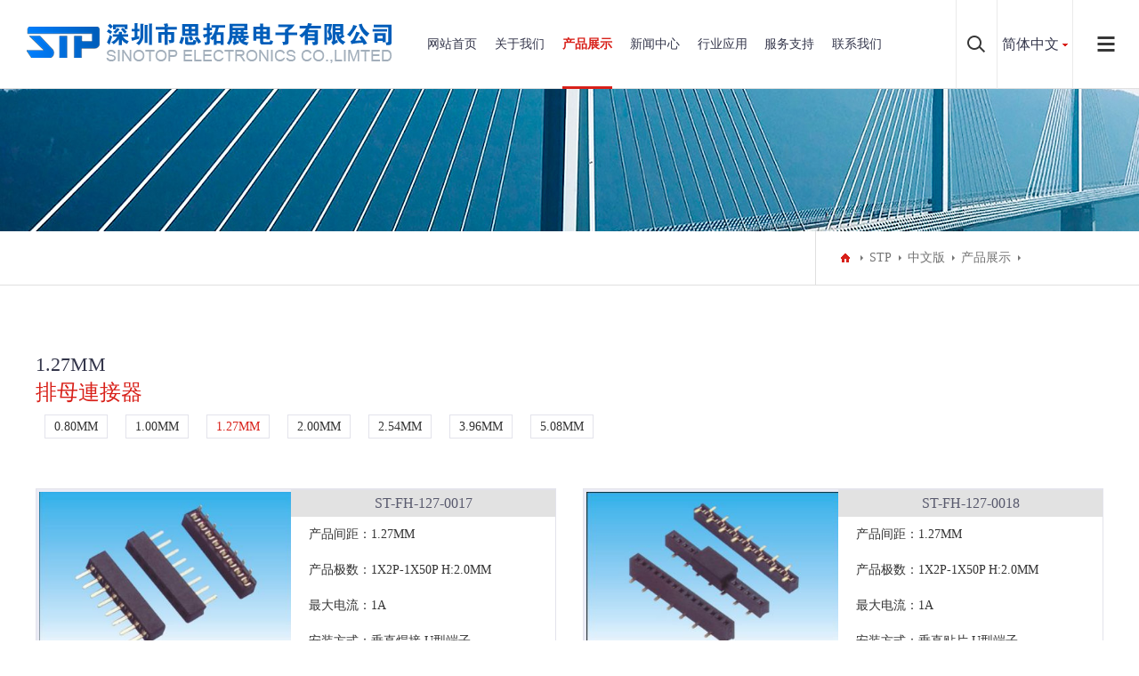

--- FILE ---
content_type: text/html; charset=utf-8
request_url: http://szconnect.com/tianxun-list.php?tid=79
body_size: 3856
content:
<!DOCTYPE html>
<html>
<head>
<meta charset="UTF-8">
<meta name="viewport" content="width=device-width, initial-scale=1.0, maximum-scale=1.0, user-scalable=0">
<meta http-equiv="X-UA-Compatible" content="ie=edge">
<meta name="renderer" content="webkit">
<meta name="format-detection" content="telephone=no">
<meta name="apple-mobile-web-app-capable" content="yes">
<meta name="apple-mobile-web-app-status-bar-style" content="black">
<meta name="format-detection" content="telephone=no">
<meta http-equiv="Pragma" content="no-cache">
<title>1.27MM_深圳市思拓展电子有限公司</title>
<meta name="keywords" content="" />
<meta name="description" content="思拓展专业生产汽车连接器，排针，排母，线束，连接线，针座，线对板连接器，板对板连接器，公司集设计、研发、生活于一体" />
<link rel="stylesheet" type="text/css" href="/skin/css/aswiper.min.css"/>
<link rel="stylesheet" type="text/css" href="/skin/css/animate.min.css"/>
<link rel="stylesheet" type="text/css" href="/skin/css/layout.css"/>
<script type="text/javascript" src="/skin/js/jquery-1.12.4.min.js"></script>
</head>
<body>
<header>
<div class="headerweb clearfix">
<h3 class="logo"> <a href="/"><img src="/skin/images/logo.png" alt="深圳市思拓展电子有限公司"/></a> </h3>
<div class="header-nav commonweb ">
<ul class="clearfix" id="curlist">
<li rel="0" >
  <h3><a href="/">网站首页</a><em class="phsearchicon"></em></h3>
</li>
<li rel="1" class=''>
  <h3><a href="/tianxun-list.php?tid=1" title="关于我们">关于我们</a><em class="phsearchicon"></em></h3>
  <div class='sub-nav'> 
    <div class="sub-item">
      <h4><a href="/tianxun-list.php?tid=2" title="公司简介">公司简介</a></h4>
    </div>
    
    <div class="sub-item">
      <h4><a href="/tianxun-list.php?tid=3" title="企业文化">企业文化</a></h4>
    </div>
    
    <div class="sub-item">
      <h4><a href="/tianxun-list.php?tid=4" title="公司荣誉">公司荣誉</a></h4>
    </div>
     </div>
</li><li rel="2" class='cur'>
  <h3><a href="/tianxun-list.php?tid=7" title="产品展示">产品展示</a><em class="phsearchicon"></em></h3>
  <div class='sub-nav'> 
    <div class="sub-item">
      <h4><a href="/tianxun-list.php?tid=61" title="汽車連接器">汽車連接器</a></h4>
    </div>
    
    <div class="sub-item">
      <h4><a href="/tianxun-list.php?tid=8" title="排針連接器">排針連接器</a></h4>
    </div>
    
    <div class="sub-item">
      <h4><a href="/tianxun-list.php?tid=9" title="排母連接器">排母連接器</a></h4>
    </div>
    
    <div class="sub-item">
      <h4><a href="/tianxun-list.php?tid=68" title="簡牛連接器">簡牛連接器</a></h4>
    </div>
    
    <div class="sub-item">
      <h4><a href="/tianxun-list.php?tid=10" title="牛角連接器">牛角連接器</a></h4>
    </div>
    
    <div class="sub-item">
      <h4><a href="/tianxun-list.php?tid=11" title="線對板連接器">線對板連接器</a></h4>
    </div>
     </div>
</li><li rel="3" class=''>
  <h3><a href="/tianxun-list.php?tid=12" title="新闻中心">新闻中心</a><em class="phsearchicon"></em></h3>
  <div class='sub-nav'> 
    <div class="sub-item">
      <h4><a href="/tianxun-list.php?tid=13" title="公司新闻">公司新闻</a></h4>
    </div>
    
    <div class="sub-item">
      <h4><a href="/tianxun-list.php?tid=14" title="行业新闻">行业新闻</a></h4>
    </div>
     </div>
</li><li rel="4" class=''>
  <h3><a href="/tianxun-list.php?tid=20" title="行业应用">行业应用</a><em class="phsearchicon"></em></h3>
  <div class='sub-nav'> 
    <div class="sub-item">
      <h4><a href="/tianxun-list.php?tid=22" title="行业应用">行业应用</a></h4>
    </div>
    
    <div class="sub-item">
      <h4><a href="/tianxun-list.php?tid=21" title="合作伙伴">合作伙伴</a></h4>
    </div>
     </div>
</li><li rel="5" class=''>
  <h3><a href="/tianxun-list.php?tid=23" title="服务支持">服务支持</a><em class="phsearchicon"></em></h3>
  <div class='sub-nav'> 
    <div class="sub-item">
      <h4><a href="/tianxun-list.php?tid=24" title="服务承诺">服务承诺</a></h4>
    </div>
    
    <div class="sub-item">
      <h4><a href="/tianxun-list.php?tid=26" title="维保服务">维保服务</a></h4>
    </div>
    
    <div class="sub-item">
      <h4><a href="/tianxun-list.php?tid=27" title="投诉及维修">投诉及维修</a></h4>
    </div>
     </div>
</li><li rel="6" class=''>
  <h3><a href="/tianxun-list.php?tid=37" title="联系我们">联系我们</a><em class="phsearchicon"></em></h3>
  <div class='sub-nav'> 
    <div class="sub-item">
      <h4><a href="/tianxun-list.php?tid=38" title="联系我们">联系我们</a></h4>
    </div>
    
    <div class="sub-item">
      <h4><a href="/tianxun-list.php?tid=39" title="留言反馈">留言反馈</a></h4>
    </div>
     </div>
</li>
<div class="childMenu"> </div>
</div>
<div class="header-right">
  <div class="headsearch"> <a href="javascript:;" class="search-con"> <span class="search-inco"></span>
    <div class="searchbox">
      <form  name="formsearch" action="/tianxun/search.php">
        <input type="hidden" name="kwtype" value="0" />
        <input type="text" name="q" class="searchtext" />
        <input type="submit" class="searchbtn" value="搜索" />
      </form>
    </div>
    </a> </div>
  <div class="headcompany"> <a href="javascript:;" class="Currentlan">简体中文</a>
    <div class="company-choose"> <a href='/' target='_blank'>简体中文</a> <a href='/tianxun/list.php?tid=41' target='_blank'>English</a> </div>
  </div>
  <a href="javascript:;" class="mobnav-btn"> <span></span> <span></span> <span></span> </a> 
  <!--<div class="headlanguage"> <a href="" target="_blank" class="langbtn"></a> </div>--> 
</div>
<div class="pcnavmenubtn"> <a href="javascript:;" class="pcnav-btn"> <span></span> <span></span> <span></span> </a> </div>
</div>
</header>
<!--侧边导航-->
<div class="headsideNav"> <a href="javascript:;" class="slide-colse"></a> <a href="/" ><img style="margin-top: 40px;" src="/skin/images/logo.png" alt="深圳市思拓展电子有限公司" /></a>
  <div class="slide-nav"> </div>
</div>
<a href="javascript:;" class="exit-off-canvas"></a>
<div class="inside-banner"> <img src="/skin/images/1569464033.jpg"/> </div>
<div class="full-inside-subnav">
  <div class="commonweb clearfix">
    <div class="inside-subnav">
      <h3 class="channel-title">产品展示</h3>
      <!-- <div class="subnav clearfix">
        <ul class="clearfix">
          
          <li><a href="/tianxun-list.php?tid=77" title="0.80MM">0.80MM</a></li>
          
          <li><a href="/tianxun-list.php?tid=78" title="1.00MM">1.00MM</a></li>
          <li class='cur'><a href='/tianxun-list.php?tid=79'>1.27MM</a></li>
          <li><a href="/tianxun-list.php?tid=80" title="2.00MM">2.00MM</a></li>
          
          <li><a href="/tianxun-list.php?tid=81" title="2.54MM">2.54MM</a></li>
          
          <li><a href="/tianxun-list.php?tid=82" title="3.96MM">3.96MM</a></li>
          
          <li><a href="/tianxun-list.php?tid=83" title="5.08MM">5.08MM</a></li>
          
        </ul>
        <a href="javascript:;" class="sub-btn sub-prev"></a> <a href="javascript:;" class="sub-btn sub-next"></a> </div> -->
    </div>
    <div class="crumb">
      <div class="inner"> <a href="/" class="home"></a> <a href='/'>STP</a> > <a href='/tianxun-list.php?tid=40'>中文版</a> > <a href='/tianxun-list.php?tid=7'>产品展示</a> > <a href='/tianxun-list.php?tid=9'>排母連接器</a> > <a href='/tianxun-list.php?tid=79'>1.27MM</a> >  </div>
    </div>
  </div>
</div>
<div class="common-clumb-min commonweb clearfix">
  <div class="clumb-title">
    <h3 class="cn font22">1.27MM</h3>
    <h2 class="en font24">排母連接器</h2>
  </div>
  <!-- <div class="common-clumb-box">
    <div class="common-clumb ">
      <div class="clumb-box swiper-wrapper">  <a href="/tianxun-list.php?tid=77" title="0.80MM" class="swiper-slide">0.80MM</a>  <a href="/tianxun-list.php?tid=78" title="1.00MM" class="swiper-slide">1.00MM</a> <a href='/tianxun-list.php?tid=79' class='swiper-slide cur'>1.27MM</a> <a href="/tianxun-list.php?tid=80" title="2.00MM" class="swiper-slide">2.00MM</a>  <a href="/tianxun-list.php?tid=81" title="2.54MM" class="swiper-slide">2.54MM</a>  <a href="/tianxun-list.php?tid=82" title="3.96MM" class="swiper-slide">3.96MM</a>  <a href="/tianxun-list.php?tid=83" title="5.08MM" class="swiper-slide">5.08MM</a>  </div>
    </div>
  </div> -->
</div>
<div class="commonweb clearfix">
<style>
.cur{color:#d82019!important}
</style>
	 
	<li style="padding:15px 10px 0 10px;float:left"><a style="padding:5px 10px;border:1px solid #e3e3eb" href="/tianxun-list.php?tid=77" title="0.80MM">0.80MM</a></li>  
	<li style="padding:15px 10px 0 10px;float:left"><a style="padding:5px 10px;border:1px solid #e3e3eb" href="/tianxun-list.php?tid=78" title="1.00MM">1.00MM</a></li> <li style='padding:15px 10px 0 10px;float:left'><a style='padding:5px 10px;border:1px solid #e3e3eb' href='/tianxun-list.php?tid=79' class='cur'>1.27MM</a></li> 
	<li style="padding:15px 10px 0 10px;float:left"><a style="padding:5px 10px;border:1px solid #e3e3eb" href="/tianxun-list.php?tid=80" title="2.00MM">2.00MM</a></li>  
	<li style="padding:15px 10px 0 10px;float:left"><a style="padding:5px 10px;border:1px solid #e3e3eb" href="/tianxun-list.php?tid=81" title="2.54MM">2.54MM</a></li>  
	<li style="padding:15px 10px 0 10px;float:left"><a style="padding:5px 10px;border:1px solid #e3e3eb" href="/tianxun-list.php?tid=82" title="3.96MM">3.96MM</a></li>  
	<li style="padding:15px 10px 0 10px;float:left"><a style="padding:5px 10px;border:1px solid #e3e3eb" href="/tianxun-list.php?tid=83" title="5.08MM">5.08MM</a></li> 
</div>
<div class="product-list commonweb">
  <ul class="clearfix">
    <li class="col-xs-6 col-sm-6"> 
		<a href="/tianxun-view.php?aid=382" title="ST-FH-127-0017">
			<p class="pro-img"> <img src="/uploads/allimg/220205/2-2202051455000-L.jpg" alt="ST-FH-127-0017"/></p>
			<p class="pro-text">ST-FH-127-0017</p>
			<div class="pro-textb">
			<p>产品间距：1.27MM</p>
			<p>产品极数：1X2P-1X50P H:2.0MM</p>
			<p>最大电流：1A</p>
			<p>安装方式：垂直焊接 U型端子</p>
			</div>
		</a> 
	</li><li class="col-xs-6 col-sm-6"> 
		<a href="/tianxun-view.php?aid=381" title="ST-FH-127-0018">
			<p class="pro-img"> <img src="/uploads/allimg/220205/2-2202051453300-L.jpg" alt="ST-FH-127-0018"/></p>
			<p class="pro-text">ST-FH-127-0018</p>
			<div class="pro-textb">
			<p>产品间距：1.27MM</p>
			<p>产品极数：1X2P-1X50P H:2.0MM</p>
			<p>最大电流：1A</p>
			<p>安装方式：垂直贴片 U型端子</p>
			</div>
		</a> 
	</li><li class="col-xs-6 col-sm-6"> 
		<a href="/tianxun-view.php?aid=380" title="ST-FH-127-0019">
			<p class="pro-img"> <img src="/uploads/allimg/220205/2-2202051451190-L.jpg" alt="ST-FH-127-0019"/></p>
			<p class="pro-text">ST-FH-127-0019</p>
			<div class="pro-textb">
			<p>产品间距：1.27MM</p>
			<p>产品极数：1X2P-1X50P H:2.0MM</p>
			<p>最大电流：1A</p>
			<p>安装方式：垂直贴片 U型端子</p>
			</div>
		</a> 
	</li><li class="col-xs-6 col-sm-6"> 
		<a href="/tianxun-view.php?aid=379" title="ST-FH-127-0020">
			<p class="pro-img"> <img src="/uploads/allimg/220205/2-2202051449360-L.jpg" alt="ST-FH-127-0020"/></p>
			<p class="pro-text">ST-FH-127-0020</p>
			<div class="pro-textb">
			<p>产品间距：1.27MM</p>
			<p>产品极数：2X2P-2X50P H:2.0MM</p>
			<p>最大电流：1A</p>
			<p>安装方式：垂直焊接 U型端子</p>
			</div>
		</a> 
	</li><li class="col-xs-6 col-sm-6"> 
		<a href="/tianxun-view.php?aid=378" title="ST-FH-127-0021">
			<p class="pro-img"> <img src="/uploads/allimg/220205/2-220205144Q40-L.jpg" alt="ST-FH-127-0021"/></p>
			<p class="pro-text">ST-FH-127-0021</p>
			<div class="pro-textb">
			<p>产品间距：1.27MM</p>
			<p>产品极数：2X2P-2X50P H:2.0MM</p>
			<p>最大电流：1A</p>
			<p>安装方式：垂直贴片 U型端子</p>
			</div>
		</a> 
	</li><li class="col-xs-6 col-sm-6"> 
		<a href="/tianxun-view.php?aid=377" title="ST-FH-127-0022">
			<p class="pro-img"> <img src="/uploads/allimg/220205/2-2202051446210-L.jpg" alt="ST-FH-127-0022"/></p>
			<p class="pro-text">ST-FH-127-0022</p>
			<div class="pro-textb">
			<p>产品间距：1.27MM</p>
			<p>产品极数：2X2P-2X50P H:2.0MM</p>
			<p>最大电流：1A</p>
			<p>安装方式：垂直/平行 U型端子 夹板式</p>
			</div>
		</a> 
	</li><li class="col-xs-6 col-sm-6"> 
		<a href="/tianxun-view.php?aid=376" title="ST-FH-127-0023">
			<p class="pro-img"> <img src="/uploads/allimg/220205/2-2202051444260-L.jpg" alt="ST-FH-127-0023"/></p>
			<p class="pro-text">ST-FH-127-0023</p>
			<div class="pro-textb">
			<p>产品间距：1.27MM</p>
			<p>产品极数：2X2P-2X50P H:2.0MM</p>
			<p>最大电流：1A</p>
			<p>安装方式：垂直贴片 U型端子 带外柱</p>
			</div>
		</a> 
	</li><li class="col-xs-6 col-sm-6"> 
		<a href="/tianxun-view.php?aid=375" title="ST-FH-127-0024">
			<p class="pro-img"> <img src="/uploads/allimg/220205/2-2202051441480-L.jpg" alt="ST-FH-127-0024"/></p>
			<p class="pro-text">ST-FH-127-0024</p>
			<div class="pro-textb">
			<p>产品间距：1.27MM</p>
			<p>产品极数：1X2P-1X50P H:3.4MM</p>
			<p>最大电流：1A</p>
			<p>安装方式：垂直焊接 U型端子</p>
			</div>
		</a> 
	</li>
  </ul>
</div>
<div class="commonweb padtbb">
  <div class="pages">
    <ul>
      <li><a>首页</a></li>
<li class="thisclass"><a>1</a></li>
<li><a href='/tianxun-list.php?tid=79&TotalResult=56&PageNo=2'>2</a></li>
<li><a href='/tianxun-list.php?tid=79&TotalResult=56&PageNo=3'>3</a></li>
<li><a href='/tianxun-list.php?tid=79&TotalResult=56&PageNo=4'>4</a></li>
<li><a href='/tianxun-list.php?tid=79&TotalResult=56&PageNo=5'>5</a></li>
<li><a href='/tianxun-list.php?tid=79&TotalResult=56&PageNo=6'>6</a></li>
<li><a href='/tianxun-list.php?tid=79&TotalResult=56&PageNo=7'>7</a></li>
<li><a href='/tianxun-list.php?tid=79&TotalResult=56&PageNo=2'>下一页</a></li>
<li><a href='/tianxun-list.php?tid=79&TotalResult=56&PageNo=7'>末页</a></li>

    </ul>
  </div>
</div>
<footer class="footer">
  <div class="footer-top commonweb clearfix">
    <ul class="clearfix">
      <li class="li1">
        <h3><a href="/tianxun-list.php?tid=1" title="关于我们">关于我们</a> <span class="plus icon"></span> </h3>
        <p class='footer-sub sub-box'>  <a href="/tianxun-list.php?tid=2" title="公司简介">公司简介</a>  <a href="/tianxun-list.php?tid=3" title="企业文化">企业文化</a>  <a href="/tianxun-list.php?tid=4" title="公司荣誉">公司荣誉</a>  </p>
      </li><li class="li1">
        <h3><a href="/tianxun-list.php?tid=7" title="产品展示">产品展示</a> <span class="plus icon"></span> </h3>
        <p class='footer-sub sub-box'>  <a href="/tianxun-list.php?tid=61" title="汽車連接器">汽車連接器</a>  <a href="/tianxun-list.php?tid=8" title="排針連接器">排針連接器</a>  <a href="/tianxun-list.php?tid=9" title="排母連接器">排母連接器</a>  <a href="/tianxun-list.php?tid=68" title="簡牛連接器">簡牛連接器</a>  <a href="/tianxun-list.php?tid=10" title="牛角連接器">牛角連接器</a>  <a href="/tianxun-list.php?tid=11" title="線對板連接器">線對板連接器</a>  </p>
      </li><li class="li1">
        <h3><a href="/tianxun-list.php?tid=12" title="新闻中心">新闻中心</a> <span class="plus icon"></span> </h3>
        <p class='footer-sub sub-box'>  <a href="/tianxun-list.php?tid=13" title="公司新闻">公司新闻</a>  <a href="/tianxun-list.php?tid=14" title="行业新闻">行业新闻</a>  </p>
      </li><li class="li1">
        <h3><a href="/tianxun-list.php?tid=20" title="行业应用">行业应用</a> <span class="plus icon"></span> </h3>
        <p class='footer-sub sub-box'>  <a href="/tianxun-list.php?tid=22" title="行业应用">行业应用</a>  <a href="/tianxun-list.php?tid=21" title="合作伙伴">合作伙伴</a>  </p>
      </li><li class="li1">
        <h3><a href="/tianxun-list.php?tid=23" title="服务支持">服务支持</a> <span class="plus icon"></span> </h3>
        <p class='footer-sub sub-box'>  <a href="/tianxun-list.php?tid=24" title="服务承诺">服务承诺</a>  <a href="/tianxun-list.php?tid=26" title="维保服务">维保服务</a>  <a href="/tianxun-list.php?tid=27" title="投诉及维修">投诉及维修</a>  </p>
      </li><li class="li1">
        <h3><a href="/tianxun-list.php?tid=37" title="联系我们">联系我们</a> <span class="plus icon"></span> </h3>
        <p class='footer-sub sub-box'>  <a href="/tianxun-list.php?tid=38" title="联系我们">联系我们</a>  <a href="/tianxun-list.php?tid=39" title="留言反馈">留言反馈</a>  </p>
      </li>
      <li class="li2 fr" style="float:right">
        <p> <img src="/skin/images/weixin.jpg" > </p>
        <p class="telnum"> Copyright &copy; 2020 深圳市思拓展电子有限公司 版权所有        天迅网络科技技术支持 </p>
        <p> 网站备案号：<a href="//beian.miit.gov.cn" target="_blank">粤ICP备18095762号</a> </p>
      </li>
    </ul>
  </div>
  <!--2018.11.19 end-->
  <div class="friendlink">
    <div class="commonweb">
      <p><span></a> <span>友情链接：</span>  </p>
    </div>
  </div>
</footer>
<a class="zdsbacktop" href="javascript:"></a> 
<script type="text/javascript" src="/skin/js/scrollbar.js"></script> 
<script type="text/javascript" src="/skin/js/jquery.countup.min.js"></script> 
<script type="text/javascript" src="/skin/js/swiper.jquery.min.js"></script> 
<script type="text/javascript" src="/skin/js/wow.min.js"></script> 
<script>
    var wow = new WOW({
        boxClass: 'wow',
        animateClass: 'animated',
        offset: 0,
        mobile: true,
        live: true
    });
    wow.init();
</script> 
<script src="/skin/js/layout.js"></script>
</body>
</html>